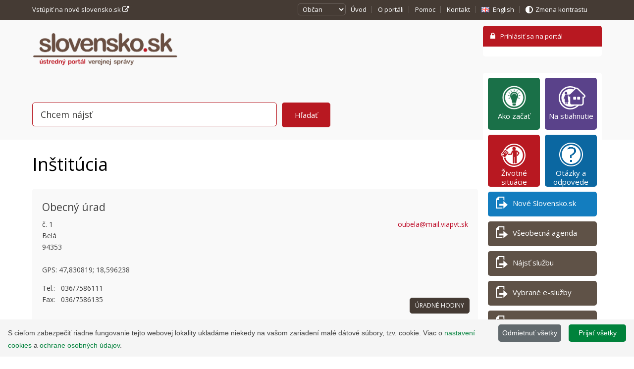

--- FILE ---
content_type: text/html; charset=utf-8
request_url: https://www.slovensko.sk/sk/institucie/miestne-urady/institucia/_e34fb938-9ddf-49ab-99cf-81980a18e682
body_size: 10967
content:


<!DOCTYPE html>
<html lang="sk">
    <head><meta http-equiv="Content-Type" content="text/html; charset=utf-8" /><title>
	Inštitúcia - UPVS
</title><meta name="viewport" content="width=device-width, minimum-scale=1.0, maximum-scale=1.0, user-scalable=no" /><meta name="description" content="Ústredný portál verejnej správy" /><meta name="keywords" content="Slovensko, Ústredný portál" /><meta name="author" content="(c) 2012 - 2013 NASES, URL: http://nases.gov.sk/" /><meta name="classification" content="16080" /><link href="//fonts.googleapis.com/css?family=Open+Sans:300,400,400italic,600&amp;subset=latin,latin-ext" rel="stylesheet" type="text/css" />
        <script type="text/javascript" src="//ajax.googleapis.com/ajax/libs/jquery/1.9.1/jquery.min.js"></script>
        <script type="text/javascript" src="//ajax.googleapis.com/ajax/libs/jqueryui/1.10.2/jquery-ui.min.js"></script>   
        <script src="//maps.googleapis.com/maps/api/js?sensor=false" type="text/javascript"></script>
        <link href="/Css/css/print.css" rel="stylesheet" media="print" /><link href="/Css/css/jquery-ui.css" rel="stylesheet" /><link href="/Css/awesomeFont.css" rel="stylesheet" />
            <link href="/Css/css/upvs.min.css" rel="stylesheet" media="screen" />
        
        <script>
            function getCookie(cname) {
                let name = cname + "=";
                let decodedCookie = decodeURIComponent(document.cookie);
                let ca = decodedCookie.split(';');
                for (let i = 0; i < ca.length; i++) {
                    let c = ca[i];
                    while (c.charAt(0) == ' ') {
                        c = c.substring(1);
                    }
                    if (c.indexOf(name) == 0) {
                        return c.substring(name.length, c.length);
                    }
                }
                return "true";
            }

            if (getCookie("GoogleAnalyticsRejection") !== "true") {
                (function (w, d, s, u, t, e, m) {
                    w.dataLayer = w.dataLayer || [];
                    w.gtag = w.gtag || function () { w.dataLayer.push(arguments); };
                    w.gtag('js', new Date());
                    w.gtag('config', 'G-CNZXKE0ZRP');
                    e = d.createElement(s);
                    e.async = 1;
                    e.src = u + '?id=' + t;
                    m = d.getElementsByTagName(s)[0];
                    m.parentNode.insertBefore(e, m);
                })(window, document, 'script', 'https://www.googletagmanager.com/gtag/js', 'G-CNZXKE0ZRP');
            }
        </script>


    </head>
    <body id="subpagePage">
        <form method="post" action="/sk/institucie/miestne-urady/institucia/_e34fb938-9ddf-49ab-99cf-81980a18e682" onsubmit="javascript:return WebForm_OnSubmit();" id="myForm">
<div>
<input type="hidden" name="__EVENTTARGET" id="__EVENTTARGET" value="" />
<input type="hidden" name="__EVENTARGUMENT" id="__EVENTARGUMENT" value="" />
<input type="hidden" name="__LASTFOCUS" id="__LASTFOCUS" value="" />
<input type="hidden" name="__VIEWSTATE" id="__VIEWSTATE" value="1SyPJSMjrb4iIIfz/dbA21VwG27j1JoLUc+WQGY07PZ9zbyjH8C4+JPe1qCgUtaRe2AK3UJxMXKroUq7+O3fUbbqsvlaAGICnKhgKfHOzG0ZWTCsp9ViQG6htO49BMkaQqa6dpf/id9klsP28qiar1MXKaSm/CBqdU17SSoUp6K++wj8NyZuBwdlUHVuw7lWdFOAZ6IldgDYTeIgbgFo2Wm5ls+Ah/hzizz6AcXZAxmIOUHfXhrzzfX4m+vmq26RCehQXRo6SB9UuoXts/4W7aFmCVOiFnvbPdHxXj3eTQSfKUxghWx96Kb8WJEEFpC9wYyv1vwHA/dFOwWhx37UoFGebZUgeSkVGy3XhmjwqpRKzAexvOh+RSh3TggSgOWcRmszIz52y6tRFlpBgDKQAkXgv9YiY7HgUT5InM1xlYInOD3qQnoEdnJoNPLlVOt7BhTFZREhHOhCqnnXULETCjxswJL1TFz7El7zfvfSBdCOGhnrNdTQlT4h1B/Fs7Lk6vJ6+icGGkn/d0my8xs2kJL0l4iPt9SqQQe22AIgIRfmHqI2he+B4p7/+0v3mYhHcxyZJ8K3Jm7tjxynLr9h6NoFFBQp2PVANy2bSBOfSRvPfNZAGqeZr/ssT6gh8M/jc3MEsJW8LiigkcJmtXDIV5Tya4OBpP1W6gPpWwYTp0/tP7PW/[base64]/rcaweNVVUsX9XitAR0smbLNN5O3w4MXe/5uOtGUBT7pk3FKdvzjBZRnOO64okS+1Ee5UvB98m12NNR9lKld4ca2JJqk3o+v/vpj0Qod7HydFIk0bHB72pZ8Zfv18r5eULjgqKdQHYtgrSwsjYkY5Srf8C/Trclw7txB/sjHF1vo7EcIhNCV1hN6Tk0LMb0q+HdhP9dNbGZyr6BHd5r9CoyF72sF9xVkBd757+83y1hW5uL1B8/549Zvo0EUpRQfkPztHXMUTpp+iCEYgXlJT4EtJWePNwZO0ZOJni9tmVqa9Mi8WI7phr3Ztn4iDPsuP0dxAF3gbMDFMA61HBnh6YOT++RYQe+55L0/aL9nd07kpTE00BmOYLcW6QTrIgZgBIPna0h2SaThPCNm4JiLgCOg2K8ZZmyFlKJSGkiN7b2m87hN9oSG3fdOyFo7ETkZ9Gzp/rkNraznoSS9CubrlYFRaFTc/JcCs8HRAOuqT0z0SRYQg7muNqDlAL9u0F/5qPxrN/D7T5wsLyqKz85gdHGgAQthZvagU0BeJ2bc0mB3goLiJvy/CGIGsZ+YwprlTNQvg/HYri/lNALtdHwzwgbNtrIxYlTJO3fXywcnA2V/BVSy1f6uMaIpi/SSEDbFmq+TRMfj/VgmsYgOHVsZmMNOsCxR3xVY00vTB2mw66tGvZ9IOIcfOPmzsIjQoBOLhWSeXsBFZZCXgCWl7VjgLzjt68KmaDZ+LXcUzmp9yd/Er44yiIAdbArGJEAttrCpTr/+Bg6B/M2VGOIKod3j5LKWn4YSSWnyTHg83KCEOHXmxg5hAOzoJvebXdkW6iMxzEQdNm/4MELJ05AdU5ZHR8PkQ4=" />
</div>

<script type="text/javascript">
//<![CDATA[
var theForm = document.forms['myForm'];
if (!theForm) {
    theForm = document.myForm;
}
function __doPostBack(eventTarget, eventArgument) {
    if (!theForm.onsubmit || (theForm.onsubmit() != false)) {
        theForm.__EVENTTARGET.value = eventTarget;
        theForm.__EVENTARGUMENT.value = eventArgument;
        theForm.submit();
    }
}
//]]>
</script>


<script src="/WebResource.axd?d=eZJKCrWvkpcl65p8DDqot700KxSaZ7i89Te0BxODJ7dRqfTfeEoXwL866WdTagsBIO3ZYmnpoo2JKol7V3lr37tiRIg1&amp;t=636271743501517547" type="text/javascript"></script>


<script src="/WebResource.axd?d=UANWa93WWOCMuA2ieMSwznzW0Yit9RyOSKjjAJnmbG1mwi1GkUmIH050OlDqV2-vHoXIH51kdRQeJAtIpavMGuYmoJJGYmt-7BOPDGg2_p7eqhwi0&amp;t=636271743501517547" type="text/javascript"></script>
<script type="text/javascript">
//<![CDATA[
function WebForm_OnSubmit() {
if (typeof(ValidatorOnSubmit) == "function" && ValidatorOnSubmit() == false) return false;
return true;
}
//]]>
</script>

<div>

	<input type="hidden" name="__VIEWSTATEGENERATOR" id="__VIEWSTATEGENERATOR" value="89D6C192" />
	<input type="hidden" name="__VIEWSTATEENCRYPTED" id="__VIEWSTATEENCRYPTED" value="" />
	<input type="hidden" name="__EVENTVALIDATION" id="__EVENTVALIDATION" value="1QDzuVpIMbrIv6ehxVlRVgO2ZsZ4JO4HIk4ZV6/TUvDz404re6vS428u69Kgx2GQxCcCQEfR8fL5BBD9AbdEYno2E8ZbS70Pfy5RGGCkNr+5ETVGsDvuc0VLVqC6OKt7F/v3hwmEa9K04qrzRytrz0L21TY=" />
</div>
            <div class="hiddenElm">
                <h1>Ústredný portál verejnej správy</h1>
            </div>
            <div id="header">
                <div id="helpNavigation">
                    <div class="inner clr">
                        
<script type="text/javascript">
    var langGuid = '8180a719-8685-46a4-a77e-9f3400afbb57';
</script>

<!-- div id="localitySelector">
    <span class="localityDescription">
        Vaša lokalita<br>
        <a id="M8_shlLokalityInfo" href="/sk/preco-ju-chceme-vediet">(Prečo ju chceme vedieť)</a>
    </span>
    <span id="M8_lblSelectedLocality" class="selectedLocality"></span>
    <input type="submit" name="M8$btnSelectLocality" value="Vyberte lokalitu" id="M8_btnSelectLocality" />
</div !-->

<ul style='float:left'><li class='hideForMobile'><a href='https://beta.slovensko.sk'>Vstúpiť na nové slovensko.sk&nbsp;<i class='fa fa-external-link' style='font-size:14px'></i></a></li></ul>

<ul>
    <li class="hideForMobile"><a id="M9_shHelNavUvod" href="/sk/titulna-stranka">Úvod</a></li>
    <li class="hideForMobile"><a id="M9_shHelNavOportali" href="/sk/o-portali">O portáli</a></li>
    <li class="hideForMobile"><a id="M9_shHelNavPomoc" href="/sk/pomoc">Pomoc</a></li>
    <li class="mobileVersion"><a id="M9_shHelNavKontakt" href="/sk/kontakt">Kontakt</a></li>
    <li class="lang"><a id="M9_hlkHelNavKontakt" class="langEn" href="/en">English</a></li>
    <li class="hideForMobile contrastVersion"><a id="M9_hlkKontrast" class="nrml" href="/sk/kontrastna-verzia/_/sk/institucie/miestne-urady/institucia/_e34fb938-9ddf-49ab-99cf-81980a18e682">Zmena kontrastu</a></li>
</ul>    
<div class="formRow">
	<label for="M10_drlTemplateDropDown"></label><div class="controls">
		<div class="selectWrp">
			<select name="M10$drlTemplateDropDown" onchange="javascript:setTimeout('__doPostBack(\'M10$drlTemplateDropDown\',\'\')', 0)" id="M10_drlTemplateDropDown">
				<option selected="selected" value="e4612d4a-cdc9-4c4c-bd2c-a49600eb3324">Občan</option>
				<option value="9051d7b3-6a82-41a7-8340-a49600eb6bb4">Podnikateľ</option>

			</select>
		</div>
	</div>
</div>
                    </div>
                </div>
                <div class="inner clr" style="z-index: 9999;">
                    <a href="/sk/" id="logo"><img src="/Img/logo-header.png" alt="Ústredný portál verejných služieb ľuďom"></a>
                    
    <div id="loginPanel">
        <div class="loginHeader">
            <input type="submit" name="M14$btnLogin" value="Prihlásiť sa na portál" id="M14_btnLogin" class="loginBtn" />
        </div>
            
            
            
            <p class="loginAction" style="float:left;">
                
            </p>
            


        
            <div class="loginContent">
                     
                    
		    </div>
        
    </div>





                </div>
                

<link rel="stylesheet" type="text/css" href="/css/searchMain.css" >

<div id="search">
    <div id="M13_plMainSearch" class="inner clr" onkeypress="javascript:return WebForm_FireDefaultButton(event, 'M13_btnSerch')">
	
		<div class="searchPanel">
            <p class="searchForm autocomplete-wrap">
                <label for="M13_txtSearch" id="M13_lblSearch">Vyhľadať</label>
                <input name="M13$txtSearch" type="text" id="M13_txtSearch" value="Chcem nájsť" class="search searchAutoComplete" style="position: relative; z-index: 2;" autocomplete="off" />                    
                
                
                <span id="search_out"></span>
                <input type="submit" name="M13$btnSerch" value="Hľadať" onclick="javascript:WebForm_DoPostBackWithOptions(new WebForm_PostBackOptions(&quot;M13$btnSerch&quot;, &quot;&quot;, true, &quot;MainSearch&quot;, &quot;&quot;, false, false))" id="M13_btnSerch" />
                <span id="M13_revSearch" class="validInfo" style="color:Red;visibility:hidden;">Minimálny počet znakov: 3</span>
            </p>
            

            

            
        </div>
     
</div>
</div>
            </div>
            <div id="contentWrapper">
                <div id="content">
                    <div class="mainContent">
                        

    <h1>Inštitúcia</h1>

      
       <div id="institution" class="tree">
             <div class="itemDetail" id='g1'>
                     <div class="institutionMap"></div>
                     
                      <h3>Obecný úrad</h3>
                      <div class="mainInfo l-box">  
                             <span class="street">č. 1</span><br />
                             <span class="city">Belá</span><br />
                             94353<br /><br />                
                            <span class='gps'>GPS: <span class='lat'>47,830819</span>; <span class='lon'>18,596238</span></span>
                      </div>

                      <div class="mainInfo r-box">
                         <a href='mailto:oubela@mail.viapvt.sk'>oubela@mail.viapvt.sk</a><br>
                      </div>

                      <div class="mainInfo">   
                         Tel.: &nbsp;&nbsp;036/7586111<br>Fax: &nbsp;&nbsp;036/7586135<br>
                      </div>

                      
                       <div class='openHours'>
                          <h4>Úradné hodiny: </h4>
                          <p>
                             <label for="M12_d1" id="M12_lblOffice_hours_Monday">Pondelok: </label><span id="M12_d1">8:00-15:00</span><br />
                             <label for="M12_d2" id="M12_lblOffice_hours_Tuesday">Utorok: </label><span id="M12_d2">8:00-15:00</span><br />
                             <label for="M12_d3" id="M12_lblOffice_hours_Wednesday">Streda: </label><span id="M12_d3">8:00-15:00</span><br />
                             <label for="M12_d4" id="M12_lblOffice_hours_Thursday">Štvrtok: </label><span id="M12_d4">8:00-15:00</span><br />
                             <label for="M12_d5" id="M12_lblOffice_hours_Friday">Piatok: </label><span id="M12_d5">8:00-15:00</span><br />
                             <label for="M12_d6" id="M12_lblOffice_hours_Saturday">Sobota: </label><span id="M12_d6"></span><br />
                             <label for="M12_d7" id="M12_lblOffice_hours_Sunday">Nedeľa: </label><span id="M12_d7"></span>
                          </p>
                        </div>
                        <a href="javascript:void(0)" class='input-button-basic small openHour mapaSK' id='1'>Úradné hodiny</a>
                      
                </div>

               <a href="javascript:history.back()" id="M12_A1" class="">Späť na zoznam</a>
        </div>

        <div>
                Prislúchajúce odbory:
                
            </div>

    
    
    
                    </div>
                    
                </div>
                <div id="sidebar"  class='sk'>  
                    <ul class="actionsNavi">
<li><a style="background: #1a7048;" title="Základné kroky k úspešnej elektronickej komunikácii" onmouseover="this.style.backgroundColor='#19784a';" onmouseout="this.style.backgroundColor='#1a7048';" href="/sk/ako-zacat"><span style="background: url('/_img/CMS4/ziarovka_mala.png') no-repeat 6px 2px;">&nbsp;</span>Ako začať</a></li>
<li class="institutionsLink"><a title="Aplikácie potrebné k elektronickej komunikácii" href="/sk/na-stiahnutie"><span>&nbsp;</span>Na stiahnutie</a></li>
<li class="petitionLink"><a title="Informačné texty zatriedené podľa číselníka životných situácií, ktorý sa používa pri registrácii elektronických služieb" href="https://www.slovensko.sk/sk/zivotne-situacie"><span>&nbsp;</span>Životné situácie</a></li>
<li><a style="background: #0b67a1;" title="Najčastejšie otázky a odpovede ohľadom elektronickej komunikácie" onmouseover="this.style.backgroundColor='#0e5b8b';" onmouseout="this.style.backgroundColor='#0b67a1';" href="https://www.slovensko.sk/sk/faq/"><span style="background: url('/_img/CMS4/otaznik.png') no-repeat 6px 2px;">&nbsp;</span>Otázky a odpovede</a></li>
<li class="serveLink"><a style="background: #137dbf;" title=" " onmouseover="this.style.backgroundColor='#0e5b8b';" onmouseout="this.style.backgroundColor='#137dbf';" href="https://www.slovensko.sk/sk/oznamy/_nove-slovensko-sk-beta-verzi"><span>&nbsp;</span>Nové Slovensko.sk</a></li>
<li class="serveLink"><a title="Všeobecné elektronické podanie adresované vybranej inštitúcii" href="/sk/detail-sluzby?externalCode=App.GeneralAgenda"><span>&nbsp;</span>Všeobecná agenda</a></li>
<li class="serveLink"><a title="Elektronické podanie, ku ktorému existuje špecifická elektronická služba" href="/sk/najst-sluzbu"><span>&nbsp;</span>Nájsť službu</a></li>
<li class="serveLink"><a title="Desať vybraných elektronických služieb, s ktorými sa môžete v praxi veľmi často stretnúť" href="https://www.slovensko.sk/sk/clanok/_vybrane-e-sluzby"><span>&nbsp;</span>Vybrané e-služby</a></li>
<li class="serveLink"><a href="https://www.slovensko.sk/sk/navody"><span>&nbsp;</span>Návody</a></li>
<li class="serveLink"><a title=" " href="https://navody.slovensko.sk/sk" target="_blank"><span>&nbsp;</span>Sprievodca</a></li>
</ul>




<div class="naviPanel">
<h2 style="font-size: 1.846em;">Aktuálne témy&nbsp;</h2>
<ul>
<li><a href="https://www.slovensko.sk/sk/oznamy/detail/_elektronizacia-v-kocke">Elektronizácia v kocke</a></li>
<li><a title="eID" href="https://www.slovensko.sk/sk/obciansky-preukaz-s-cipom/_obciansky-preukaz-s-cipom1">Občiansky preukaz s čipom</a></li>
<li><a title="Efektívna a rýchla elektronická komunikácia s orgánmi verejnej moci " href="/sk/agendy/agenda/_elektronicke-schranky-zakon1/">Elektronické schránky</a></li>
<li><a href="https://www.slovensko.sk/sk/oznamy/detail/_vyhlaska-o-uznanych-sposoboch">Uznané spôsoby autorizácie a e-služby</a></li>
<li><a href="https://www.slovensko.sk/sk/clanok/_evidencia-autentifikacnych-pro">Evidencia autentifikátorov</a></li>
<li><a title="Úhradu za spoplatnené e-služby možno vykonať viacerými spôsobmi. Najrýchlejším spôsobom je platba kartou." href="https://www.slovensko.sk/sk/platba-online">Platba online</a></li>
<li><a title="Slovenské eID je možné použiť aj na zahraničných portáloch" href="https://www.slovensko.sk/sk/eidas/slovenske-eid-je-mozne-pouzit">Slovenské eID v zahraničí</a></li>
<li><a title="Stručný postup k vybaveniu mandátneho certifikátu, ktorý slúži na autorizáciu dokumentov" href="https://www.slovensko.sk/sk/agendy/agenda/_ako-vybavit-mandatny-certifika/">Mandátne certifikáty</a></li>
<li><a title="Vyhotovovanie a doručovanie listinných rovnopisov elektronických úradných dokumentov" href="https://www.slovensko.sk/sk/zivotne-situacie/zivotna-situacia/_centralne-uradne-dorucovanie/">Centrálne úradné doručovanie</a></li>
<li><a title="Jednoduchý prehľad aktuálnych zmien a noviniek súvisiacich s elektronickou komunikáciou" href="https://www.slovensko.sk/sk/prehlad-noviniek" target="_blank">Prehľad noviniek</a></li>
<li><a title="Plán odstávok portálu slovensko.sk" href="https://www.slovensko.sk/sk/oznamy/plan-odstavok">Plán technických odstávok</a></li>
<li><a href="https://www.slovensko.sk/sk/sluzby-spristupnovania-a-zdiel">Služby sprístupňovania a zdieľania doručovaných rozhodnutí<br /></a></li>
<li><a href="https://www.slovensko.sk/sk/detekcia-zranitelnosti-koncovy">Detekcia zraniteľnosti koncových obslužných bodov<br /></a></li>
<li><a href="https://www.slovensko.sk/sk/redizajn-siete-govnet">Redizajn siete GOVNET</a></li>
<li><a href="https://www.slovensko.sk/sk/oznamy/detail/_zvysovanie-uzitkovej-hodnoty-d">Zvyšovanie úžitkovej hodnoty digitálnych služieb pre občanov, podnikateľov a inštitúcie verejnej správy</a></li>
<li><a href="https://www.slovensko.sk/sk/modernizacia-ustredneho-kontak">Modernizácia Ústredného Kontaktného Centra</a></li>
</ul>
</div>
<div class="naviPanel">
<h2 style="font-size: 1.846em;">Užitočné linky</h2>
<p style="line-height: 50%;">&nbsp;</p>
<span><img style="width: 12%; height: 12%; margin: 1px 8px 2px 4px; float: left;" src="/_img/CMS4/LOGO/svm_icon.png " alt="" width="73" height="72" /><a title="Národné centrum kybernetickej bezpečnosti SK-CERT " href="https://www.sk-cert.sk/sk/aktuality/index.html" target="_blank">SK-CERT</a></span>
<p style="line-height: 50%;">&nbsp;</p>
<span><img style="width: 12%; height: 12%; margin: 1px 8px 2px 4px; float: left;" src="/_img/CMS4/LOGO/metais.png" alt="" width="73" height="72" /><a title="Evidencia autentifikačných prostriedkov  [nov  okno/new window]" href="https://metais.slovensko.sk/" target="_blank">MetaIS</a></span>
<p style="line-height: 50%;">&nbsp;</p>
<span><img style="width: 12%; height: 12%; margin: 1px 8px 2px 4px; float: left;" src="/_img/CMS4/LOGO/ezk2.png" alt="" width="73" height="72" /><a title="Elektronická zdravotná knižka " href="https://www.ezdravotnictvo.sk/sk/web/ezdravie/elektronicka-zdravotna-knizka" target="_blank">ezdravie</a></span>
<p style="line-height: 50%;">&nbsp;</p>
<span><img style="width: 12%; height: 12%; margin: 1px 8px 2px 4px; float: left;" title="Informácie pre Ukrajincov prichádzajúcich na Slovensko" src="/_img/CMS4/LOGO/UA_logo.PNG" alt="Informácie pre Ukrajincov prichádzajúcich na Slovensko" width="44" height="42" /><a title="Informácie pre Ukrajincov prichádzajúcich na Slovensko" href="https://ua.gov.sk/sk.html?csrt=9190783723941334920" target="_blank">ua.gov.sk</a><br /></span>
<p style="line-height: 50%;">&nbsp;</p>
<span><img style="width: 12%; height: 12%; margin: 1px 8px 2px 4px; float: left;" src="/_img/CMS4/LOGO/statistika.png" alt="" width="90" height="57" /><a title="Štatistické údaje o elektronických schránkach a o využívaní elektronických služieb" href="https://www.slovensko.sk/sk/statistika-slovensko-sk">Štatistiky</a></span>
<p style="line-height: 50%;">&nbsp;</p>
<span><img style="width: 12%; height: 12%; margin: 1px 8px 2px 4px; float: left;" src="/_img/CMS4/LOGO/opendata.png" alt="" /><a title=" " href="https://rokovania.gov.sk/" target="_blank">rokovania.gov.sk</a></span>
<p style="line-height: 50%;">&nbsp;</p>
<span><img style="width: 12%; height: 12%; margin: 1px 8px 2px 4px; float: left;" src="/_img/CMS4/LOGO/datagov.jpg" alt="" width="48" height="47" /><a title="Portál otvorených dát je katalóg obsahujúci rôzne datasety od povinných osôb v Slovenskej republike. [nov� okno/new window]" href="https://data.slovensko.sk/" target="_blank">data.slovensko.sk</a></span>
<p style="line-height: 50%;">&nbsp;</p>
<span><img style="width: 12%; height: 12%; margin: 1px 8px 2px 4px; float: left;" src="/_img/CMS4/LOGO/logo_nases.png" alt="" width="286" height="298" /><a title="Národná agentúra pre sieťové a elektronické služby" href="http://www.nases.gov.sk" target="_blank">NASES</a></span>
<p style="line-height: 50%;">&nbsp;</p>
<span><img style="width: 12%; height: 12%; margin: 1px 8px 2px 4px; float: left;" src="/_img/CMS4/flag_eu.gif" alt="" /><a title="Vaša Európa je webová lokalita EÚ, ktorej cieľom je uľahčiť riešenie rôznych situácií, ak sa nachádzate v inom členskom štáte EÚ." href="http://europa.eu/youreurope/citizens/index_sk.htm" target="_blank">Portál Vaša Európa</a></span>
<p style="line-height: 50%;">&nbsp;</p>
<span><img style="width: 12%; height: 12%; margin: 1px 8px 2px 4px; float: left;" src="/_img/CMS4/fb-icon2.png" alt="" /><a title="FB stránka portálu slovensko.sk" href="https://www.facebook.com/slovensko.sk" target="_blank">Facebook slovensko.sk</a></span>
<p style="line-height: 50%;">&nbsp;</p>
<span><img style="width: 12%; height: 12%; margin: 1px 8px 2px 4px; float: left;" src="/_img/CMS4/Instagram_logo_2016.svg%20(1).png " alt="" /><a title="Instagram slovensko.sk" href=" https://www.instagram.com/slovensko.sk_nases/" target="_blank"> ig/slovensko.sk_nases </a></span>
<p style="line-height: 50%;">&nbsp;</p>
<span><img style="width: 12%; height: 12%; margin: 1px 8px 2px 4px; float: left;" src="/_img/CMS4/LOGO/You_Tube.png" alt="" /><a title="Videonávody k portálu a k elektronickým schránkam." href="https://www.youtube.com/channel/UCNnbeWKUGK-WfsPyuGW3oyw" target="_blank">Youtube</a></span></div>
<div class="naviPanel">
<h3><strong>KONTAKTNÉ CENTRUM</strong></h3>
<strong><a href="tel:+421 2 35&nbsp;803&nbsp;083">+421 2 35&nbsp;803&nbsp;083</a></strong>
<p><strong><a title="Kliknite a najčastejšie problémy vyriešte sami rýchlo a jednoducho." href="https://www.slovensko.sk/sk/pomoc/technicka-podpora-pre-pouzivat">Technická podpora</a></strong></p>
<p><strong><a title="Popíšte váš problém a náš operátor vás bude kontaktovať s riešením." href="https://helpdesk.slovensko.sk/new-incident/">Kontaktný formulár</a></strong></p>
<p><span>Pondelok až piatok</span></p>
<p><span>8.00 - 17.00 h</span></p>
</div><p>&nbsp;</p>
<!-- ul class="actionsNavi">
<li class="dictLink"><a mce_href="/sk/slovnik" href="/sk/slovnik"><span></span>Slovník pojmov</a></li>
</ul -->
                </div>
            </div>

            <div id="footer">
                <div class="inner clr"> <a href="javascript:window.print()" class="btn-print">Tlač obsahu</a>
               
                    <div class="footerLinksWrap">
<ul>
<li><a title="Základné informácie o ústrednom portáli verejnej správy" href="/sk/o-portali">O portáli</a></li>
<li><a title="Návody a postupy, popisujúce riešenia situácií, ktoré môžu nastať pri práci s ústredným portálom a elektronickými schránkami" href="/sk/navody">Návody</a></li>
<li><a title="Dokumenty a tlačivá" href="/sk/dokumenty-a-tlaciva/_1/A/">Tlačivá</a></li>
<li><a title="Často vyskytujúce sa pojmy" href="/sk/slovnik">Slovník</a></li>
<li><a title="Kontaktné údaje na ústredné orgány, orgány štátnej správy, miestne úrady a iné" href="/sk/institucie">Inštitúcie</a></li>
<li><a title="Zverejnené metodické usmernenia" href="/sk/metodicke-usmernenia/">Metodické usmernenia</a></li>
<li><a title="Centrálne úložisko elektronických formulárov verejnej správy SR" href="https://formulare.slovensko.sk/_layouts/eFLCM/VyhladajPodlaVolnehoTextu.aspx">Úložisko formulárov</a></li>
<li><a title="Centrálne úložisko záznamov" href="/sk/centralne-ulozisko-zaznamov">Úložisko záznamov</a></li>
<li><a title="Informácie o zásadách a procese podania žiadosti o sprístupnenie informácie, sťažnosti, petície a elektronickej hromadnej žiadosti." href="https://www.slovensko.sk/sk/staznosti-a-peticie">Sťažnosti a petície</a></li>
<li><a title="Používanie súborov cookies" href="https://www.slovensko.sk/sk/vyhlasenie-o-cookies">Vyhlásenie o cookies</a></li>
<li><a href="https://www.slovensko.sk/sk/itvs/_osobitne-postupy-podla-zakona">Osobitné postupy ITVS</a></li>
</ul>
</div><div class="footerLinksWrap">
<ul>
<li><a title="Zoznam registrovaných a zverejnených služieb orgánov verejnej moci " href="https://www.slovensko.sk/sk/zoznam-zverejnenych-sluzieb">Zverejnené služby</a></li>
<li><a title="Mapa stránok" href="/sk/mapa-stranok">Mapa stránok</a></li>
<li><a title="Informačné texty zatriedené podľa číselníka životných situácií, ktorý sa používa pri registrácii elektronických služieb" href="/sk/zivotne-situacie">Životné situácie - informačný obsah</a></li>
<li><a title="Možnosť dostávať najnovšie informácie z oblastní Životné situácie alebo Agendy" href="/sk/rss">Aktuality cez RSS</a></li>
<li><a title="Vyhlásenie o prístupnosti" href="https://www.slovensko.sk/sk/vyhlasenie-o-pristupnosti">Vyhlásenie o prístupnosti</a></li>
<li><a title="Zoznam najčastejších otázok ohľadom používania elektronickej schránky, eID a výkonu elektronickej moci " href="https://www.slovensko.sk/sk/faq/">Otázky&nbsp;a odpovede</a></li>
<li><a title="Vyhlásenie o ochrane osobných údajov pre používateľov Ústredného portálu verejnej správy" href="https://www.slovensko.sk/sk/ochrana-udajov">Ochrana osobných údajov</a></li>
<li><a title="Elektronická úradná tabuľa je elektronické úložisko, na ktoré sú zasielané a na ktorom sú zverejňované elektronické dokumenty, ak tak ustanovuje zákon." href="https://cuet.slovensko.sk/">Elektronická úradná tabuľa</a></li>
<li><a title="Základné pravidlá bezpečnosti a utajenia údajov pri práci s elektronickou schránkou" href="https://www.slovensko.sk/sk/zakladne-zasady-bezpecnosti">Základné zásady bezpečnosti</a></li>
<!--<li><a href="/sk/vseobecna-entita/typy-vseobecnej-entity">Všeobecná entita</a></li>--></ul>
</div>
<p>&nbsp;</p>
<p>&nbsp;</p><div class="legalWrap">
<div class="copyright">©
<script type="text/javascript">// <![CDATA[
document.write("2013 - " + new Date().getUTCFullYear() + ",");
// ]]></script>
Slovensko.sk <br />Informácie zverejnené na portáli majú informatívny charakter.</div>
<div class="legal">Prevádzku stránky www.slovensko.sk a správu jej obsahu zabezpečuje<br /> <a title=" " href="https://www.nases.gov.sk/kontakt" target="_blank">Národná agentúra pre sieťové a elektronické služby</a>.</div>
</div>     
                </div>
            </div>
        
<script type="text/javascript">
//<![CDATA[
var Page_Validators =  new Array(document.getElementById("M13_revSearch"));
//]]>
</script>

<script type="text/javascript">
//<![CDATA[
var M13_revSearch = document.all ? document.all["M13_revSearch"] : document.getElementById("M13_revSearch");
M13_revSearch.controltovalidate = "M13_txtSearch";
M13_revSearch.errormessage = "Minimálny počet znakov: 3";
M13_revSearch.validationGroup = "MainSearch";
M13_revSearch.evaluationfunction = "RegularExpressionValidatorEvaluateIsValid";
M13_revSearch.validationexpression = ".{3}.*";
//]]>
</script>


<script type="text/javascript">
//<![CDATA[

var Page_ValidationActive = false;
if (typeof(ValidatorOnLoad) == "function") {
    ValidatorOnLoad();
}

function ValidatorOnSubmit() {
    if (Page_ValidationActive) {
        return ValidatorCommonOnSubmit();
    }
    else {
        return true;
    }
}
        //]]>
</script>
</form>
	    
        
		<script type="text/javascript" src="/Scripts/M000_validators.js"></script>  
		<script type="text/javascript" src="/Scripts/M000_validatorMsg.js"></script> 
        <script type="text/javascript" src="/Scripts/ejs_production.js"></script>
        <script type="text/javascript" src="/Scripts/scripts.js"></script>
        <script type="text/javascript" src="/Scripts/jquery.autocomplete.js"></script>
        <script type="text/javascript" id="cookiebanner" src="/Scripts/cookiebanner-prod.min.js" data-cookie="CookieInfoScript" data-text-align="left"></script>
    </body>
</html>
